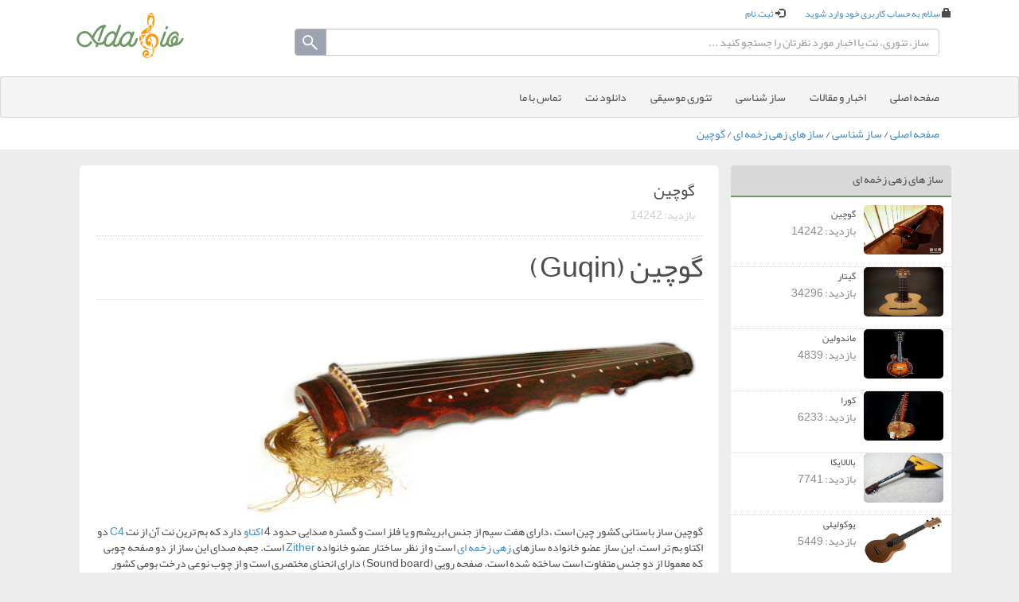

--- FILE ---
content_type: text/html; charset=utf-8
request_url: https://adagio.ir/Instruments/Details/19
body_size: 4519
content:
<!DOCTYPE html>
<html>
<head>
    <meta charset="utf-8" />
    <meta name="viewport" content="width=device-width, initial-scale=1.0">
    <title>گوچین | آداجیو</title>
    <meta name="keywords" />
    <meta name="description" />
    <meta name="author" content="هومن قیدی">
    <meta name="language" content="Persian">

    <link href="/Content/css/bootstrap-rtl.css" rel="stylesheet"/>
<link href="/Content/site.css" rel="stylesheet"/>

    <script src="/Scripts/modernizr-2.6.2.js"></script>

    <script type="text/javascript">
    (function(){
    var now = new Date();
    var head = document.getElementsByTagName('head')[0];
    var script = document.createElement('script');
    script.async = true;
    var script_address = 'https://cdn.yektanet.com/js/adagio.ir/native-adagio.ir-13150.js';
    script.src = script_address + '?v=' + now.getFullYear().toString() + '0' + now.getMonth() + '0' + now.getDate() + '0' + now.getHours();
    head.appendChild(script);
    })();
    </script>
    

    <link href="/Content/lightbox.min.css" rel="stylesheet" />

</head>

<body>
    <div class="site-header">
        <div class="container">
            <div class="col-md-9">
                <div class="top-bar">
                    <ul class="clearfix">
                            <li>
                                <span class="glyphicon glyphicon-lock" aria-hidden="true"></span>
                                <a href="/SQUsers/Login">سلام به حساب کاربری خود وارد شوید</a>
                            </li>
                            <li>
                                <span class="glyphicon glyphicon-log-in" aria-hidden="true"></span>
                                <a href="/SQUsers/Register">ثبت نام</a>
                            </li>
                        
                    </ul>
                    <div class="col-md-12 search-box">

<form action="/Home/Search" method="get">                            <input id="searchString" name="searchString" class="form-control" type="text" placeholder="ساز، تئوری، نت یا اخبار مورد نظرتان را جستجو کنید ...">
                            <input type="submit" value=" " class="btnSearch" />
</form>

                    </div>
                </div>

            </div>
            <div class="col-md-3">
                <div class="pull-left site-logo">
                    <a href="/">
                        <img src="/Content/WebImages/logo.png" alt="Adagio.ir" />
                    </a>
                </div>
            </div>
        </div>
    </div>
    <div class="navbar navbar-inverse">
        <div class="container">
            <div class="navbar-header">
                <button type="button" class="navbar-toggle" data-toggle="collapse" data-target=".navbar-collapse">
                    <span class="icon-bar"></span>
                    <span class="icon-bar"></span>
                    <span class="icon-bar"></span>
                </button>

            </div>
            <div class="navbar-collapse collapse">
                <ul class="nav navbar-nav">
                    <li><a href="/">صفحه اصلی</a></li>
                    <li><a href="/Articles/List">اخبار و مقالات</a></li>
                    <li><a href="/InstrumentTypes/List">ساز شناسی</a></li>
                    <li><a href="/TheorySeasons/List">تئوری موسیقی</a></li>
                    <li><a href="/SheetMusics/List">دانلود نت</a></li>
                    <li><a href="/Home/About">تماس با ما</a></li>
                </ul>
            </div>
        </div>
    </div>
    <div class="container-fluid whiteBG map-site">
        <div class="container">
            
    <a href="/">صفحه اصلی</a>
    /
    <a href="/InstrumentTypes/List">ساز شناسی</a>
    /
    <a href="/Instruments/List/1">ساز های زهی زخمه ای</a>
    /
    <a href="/Instruments/Details/19">گوچین</a>

        </div>
    </div>
    <div class="container body-content">
        


<div class="container">
    <div class="col-md-3 latest-video">
        <div class="col-header">
            <h3>
                ساز های زهی زخمه ای
            </h3>
        </div>
        <div class="col-item">
            <ul>
                    <li>
                        <a href="/Instruments/Details/19">
                            <img class="best-article-img" src="/FileStorage/Pictures/aadcce0a-7ab9-4eff-89bd-3e77dc6e6256.jpg" alt="گوچین"/>
                            <h3>
                                گوچین
                            </h3>
                            <span>بازدید: 14242</span>
                        </a>
                    </li>
                    <li>
                        <a href="/Instruments/Details/1">
                            <img class="best-article-img" src="/FileStorage/Pictures/fcff341d-3d39-4439-97a1-b0cd04b57e9c.jpg" alt="گیتار"/>
                            <h3>
                                گیتار
                            </h3>
                            <span>بازدید: 34296</span>
                        </a>
                    </li>
                    <li>
                        <a href="/Instruments/Details/2">
                            <img class="best-article-img" src="/FileStorage/Pictures/c0c5a63d-9bb3-4c98-a3ea-ba4e0923888b.jpg" alt="ماندولین"/>
                            <h3>
                                ماندولین
                            </h3>
                            <span>بازدید: 4839</span>
                        </a>
                    </li>
                    <li>
                        <a href="/Instruments/Details/6">
                            <img class="best-article-img" src="/FileStorage/Pictures/5dee9cdc-ed2e-42f3-a9c5-eed7d1477350.jpg" alt="کورا"/>
                            <h3>
                                کورا
                            </h3>
                            <span>بازدید: 6233</span>
                        </a>
                    </li>
                    <li>
                        <a href="/Instruments/Details/9">
                            <img class="best-article-img" src="/FileStorage/Pictures/ede15bdd-aa48-44ec-a400-7bcfb64aaea9.jpg" alt="بالالایکا"/>
                            <h3>
                                بالالایکا
                            </h3>
                            <span>بازدید: 7741</span>
                        </a>
                    </li>
                    <li>
                        <a href="/Instruments/Details/14">
                            <img class="best-article-img" src="/FileStorage/Pictures/13b1cd61-8149-4d87-af8e-7d80eeee158b.jpg" alt="یوکولیلی"/>
                            <h3>
                                یوکولیلی
                            </h3>
                            <span>بازدید: 5449</span>
                        </a>
                    </li>
                    <li>
                        <a href="/Instruments/Details/15">
                            <img class="best-article-img" src="/FileStorage/Pictures/240c846e-7efa-4f4f-9969-2f881d114cd2.jpg" alt="هارپ (چنگ)"/>
                            <h3>
                                هارپ (چنگ)
                            </h3>
                            <span>بازدید: 10499</span>
                        </a>
                    </li>

            </ul>
        </div>
        <div class="col-footer">
            
        </div>
        <hr/>
        <div>
            <div id="pos-article-display-sticky-13438"></div>
        </div>
    </div>
    <div class="col-md-9">
        <div class="article-details-main">
            <div class="article-details-main-header">
                <h1>گوچین</h1>

                <span>بازدید: 14242</span>
            </div>
            <div class="article-details-main-content">
                <h1>گوچین (Guqin)</h1><hr><p><img src="/FileStorage/Pictures/d72e5066-a873-4144-996e-e86baf2c6dc3.jpg" style="width: 75%;"><br></p><p>گوچین ساز باستانی کشور چین است ،دارای هفت سیم از جنس ابریشم و یا فلز است و گستره صدایی حدود 4 <a target="_blank" href="http://www.adagio.ir/Theories/Details/9">اکتاو </a>دارد که بم ترین نت آن از نت <a target="_blank" href="http://www.adagio.ir/Theories/Details/4">C4 </a>دو اکتاو بم تر است. این ساز عضو خانواده سازهای <a target="_blank" href="http://www.adagio.ir/Articles/Details/12">زهی زخمه ای</a> است و از نظر ساختار عضو خانواده <a target="_blank" href="http://www.adagio.ir/Articles/Details/12">Zither </a>است. جعبه صدای این ساز از دو صفحه چوبی که معمولا از دو جنس متفاوت است ساخته شده است. صفحه رویی (Sound board) دارای انحنای مختصری است و از چوب نوعی درخت بومی کشور چین به نام (Tong Wood) می باشد صفحه زیری ساز نیز از جنس چوب درخت های بومی نظیر (Zi Mu) می باشد.همانطور که در عکس زیر مشاهده می کنید این ساز دارای دو سوراخ صدا در صفحه زیرین ساز است.<br></p><p><img src="/FileStorage/Pictures/6b90335c-5e01-4e5d-8c6d-57c9c5880685.jpg" style="width: 75%;"></p><p><img src="/FileStorage/Pictures/549233dc-c9ab-48cb-a2a1-d9981819b701.jpg" style="width: 75%;"><br></p><p>گوچین دارای کوک های مختلفی است و جزو معدود سازهایی است که برای تغییر گام ،کوک ساز نیز تغییر می کند. معروف ترین کوک برای این ساز (zheng diao) نام دارد و در گام پنتاتونیک است و ترتیب آن به صورت (C D F G A c d) می باشد.<br></p><p><br></p>
<iframe src="https://www.aparat.com/video/video/embed/videohash/UblGf/vt/frame" allowfullscreen="true" webkitallowfullscreen="true" mozallowfullscreen="true" height="360" width="80%"></iframe>
            </div>
        </div>
        <div class="article-details-gallery">
            <div class="article-details-gallery-header">
                <h3>گالری تصاویر</h3>
            </div>
            <div class="article-details-gallery-content">
                <div class="article-details-gallery-item">
                </div>
            </div>
        </div>

        <div style="background-color: #cccccc; padding: 10px; margin-top: 10px;">
            <h4>نظرات کاربران</h4>
            <hr/>

            <h4>ارسال نظر</h4>

<form action="/InstrumentComments/Create" class="form-horizontal" method="post"><input name="__RequestVerificationToken" type="hidden" value="7tXXrW9fRfDHzDd4pHn2F8SnBsCz7UfaW1GH6trtP6N-hvaeTVVAV-JkPgl9j9bhOpEJEDhVNJuLpugAaNj2ehwNxKo-8Yn1EkO7Y_AChUQ1" />                <input type="text" name="InstrumentId" id="InstrumentId" value="19" hidden=""/>
                    <input type="text" name="SQUserId" id="SQUserId" hidden=""/>
                <div class="form-group">
                    <label class="control-label col-md-2" for="">متن پیام</label>
                    <div class="col-md-10">
                        <textarea style="min-height: 200px;" type="text" value="" name="Content" id="Content" class="form-control text-box single-line" kl_virtual_keyboard_secure_input="on"></textarea>
                        <span class="field-validation-valid text-danger" data-valmsg-for="Content" data-valmsg-replace="true"></span>
                    </div>
                </div>
                <div class="hr-line-dashed"></div>
                <div class="form-group">
                    <div class="col-sm-4 col-sm-offset-2">
                        <button type="submit" class="btn btn-primary">ارسال</button>
                    </div>
                </div>
</form>        </div>

    </div>

</div>

<div id="myModal01" class="modal fade bs-example-modal-sm" tabindex="-1" role="dialog" aria-labelledby="mySmallModalLabel">

</div>


        <hr />
    </div>
    <footer class="container-fluid">
        <div class="site-footer">
            <div class="container">
                <div class="col-md-3">
                    <h3>آداجیو</h3>
                    <p>ما چو ناییم و نوا در ما ز توست</p>
                </div>
                <div class="col-md-3">
                    <h3>لینک های مهم</h3>
                    <ul class="footer-list">
                        <li><a href="/">صفحه اصلی</a></li>
                        <li><a href="/InstrumentTypes/List">ساز شناسی</a></li>
                        <li><a href="/TheorySeasons/List">تئوری موسیقی</a></li>
                        <li><a href="/Home/About">دانلود نت</a></li>
                        <li><a href="/Home/About">تماس با ما</a></li>
                    </ul>
                </div>
                <div class="col-md-3">
                    <h3>عضویت در خبرنامه</h3>
                </div>
                <div class="col-md-3">
                    <h3>
                        <a href="/Home/About">تماس با ما</a>
                    </h3>
                </div>
            </div>
        </div>
        <div class="copyright">
            <div class="container">
                <span>تمامی كالاها و خدمات اين فروشگاه، حسب مورد دارای مجوزهای لازم از مراجع مربوطه می باشند و فعاليتهای اين سايت تابع قوانين و مقررات جمهوری اسلامی ايران است</span>
            </div>
            <div class="container">
                <span>تمامی حقوق این وب سایت متعلق به Adagio.ir میباشد.</span>
            </div>
        </div>

        
        <!-- YektaNet -->
    <div id="pos-notification-13439"></div>
    <!-- YektaNet -->
    <div id="pos-footer-sticky-13440"></div>
    </footer>
    <script>
        (function (i, s, o, g, r, a, m) {
            i['GoogleAnalyticsObject'] = r; i[r] = i[r] || function () {
                (i[r].q = i[r].q || []).push(arguments)
            }, i[r].l = 1 * new Date(); a = s.createElement(o),
            m = s.getElementsByTagName(o)[0]; a.async = 1; a.src = g; m.parentNode.insertBefore(a, m)
        })(window, document, 'script', '//www.google-analytics.com/analytics.js', 'ga');

        ga('create', 'UA-72339939-1', 'auto');
        ga('send', 'pageview');

    </script>

    <script src="/Scripts/jquery-1.10.2.js"></script>

    <script src="/Scripts/bootstrap-rtl.js"></script>
<script src="/Scripts/respond.js"></script>

    
    <script src="/Scripts/lightbox-plus-jquery.min.js"></script>

<script>
        function deleteInstrumentCommnet(id) {
            var params = "id=" + id;

            $.ajax({
                url: '/InstrumentComments/Delete',
                data: params,
                success: function (data) {
                    $('#myModal01').html(data);
                }
            });
        }
</script>

<script defer src="https://static.cloudflareinsights.com/beacon.min.js/vcd15cbe7772f49c399c6a5babf22c1241717689176015" integrity="sha512-ZpsOmlRQV6y907TI0dKBHq9Md29nnaEIPlkf84rnaERnq6zvWvPUqr2ft8M1aS28oN72PdrCzSjY4U6VaAw1EQ==" data-cf-beacon='{"version":"2024.11.0","token":"24a38cb06ea341d2ae3ca976d9d0d21b","r":1,"server_timing":{"name":{"cfCacheStatus":true,"cfEdge":true,"cfExtPri":true,"cfL4":true,"cfOrigin":true,"cfSpeedBrain":true},"location_startswith":null}}' crossorigin="anonymous"></script>
</body>
</html>


--- FILE ---
content_type: text/html; charset=UTF-8
request_url: https://www.aparat.com/video/video/embed/videohash/UblGf/vt/frame
body_size: 4327
content:
<!DOCTYPE html PUBLIC "-//W3C//DTD XHTML 1.0 Transitional//EN" "http://www.w3.org/TR/xhtml1/DTD/xhtml1-transitional.dtd">
<html lang="fa" >
<head>
    <title>Guqin</title>
    <meta charset="utf-8">
    <meta http-equiv="Content-Type" content="text/html; charset=utf-8"/>
    <meta name="viewport" content="width=device-width, initial-scale=1.0">
    <meta name="googlebot" content="noindex,indexifembedded" />
    <meta name="apple-mobile-web-app-capable" content="yes"/>
    <meta name="description" content="برای توضیحات بیشتر به سایت www.Adagio.ir مراجعه فرمایید"/>
    <meta name="keywords" content="Guqin"/>
    <meta name="Uid" content="c39v1b4"/>
    <meta name="title" content="Guqin"/>
    <meta property="video:duration" content="60">
            <link id="iconimg" rel="icon" href="/assets/web/ui/img-JlEVRjHyiKGftw8pjv7FyA/favicon.ico" />
        <link rel="canonical" href="https://www.aparat.com/v/c39v1b4"/>
            <link rel="stylesheet" href="/assets/web/ui/css-2jLzDziLK9JCpr2Xd2iMQ/iframe/iframe-pic.min.css"/>
        
    
            <script type="application/ld+json">
        {
            "@context": "http://schema.org",
            "@type": "VideoObject",
            "mainEntityOfPage": "https://www.aparat.com/v/c39v1b4",
            "name": "Guqin",
            "description": "برای توضیحات بیشتر به سایت www.Adagio.ir مراجعه فرمایید",
            "transcript": "برای توضیحات بیشتر به سایت www.Adagio.ir مراجعه فرمایید",
            "thumbnailUrl": "https://static.cdn.asset.aparat.cloud/avt/3898018-8397-l__99999.jpg?width=900&amp;quality=90&amp;secret=Sf6koFBv-OmSzsuJho425Q",
            "uploadDate": "2016-02-20T20:35:19+03:30",
            "duration": "PT1M",
            "height":720,
	        "width":1280,
            "interactionCount": {
                "@type":  "InteractionCounter",
                "interactionType": { "@type":  "WatchAction" },
                "userInteractionCount": 2742
            },
            "embedUrl": "https://www.aparat.com/video/video/embed/videohash/c39v1b4/vt/frame",
            "publisher": {
                "@type": "Organization",
                "name": "آداجیو",
                "url": "https://www.aparat.com/adagio.ir",
                "logo": {
                    "@type": "ImageObject",
                    "url": "https://static.cdn.asset.aparat.cloud/profile-photo/858844-m.jpg"
                }
            },
            "interactionStatistic":[
            {
                "@type":"InteractionCounter",
                "interactionType":"http://schema.org/LikeAction",
                "userInteractionCount":6
            },
            {
                "@type":"InteractionCounter",
                "interactionType":"http://schema.org/WatchAction",
                "userInteractionCount":2742
            }
            ]
        }
    </script>
    </head>
<body class="device-desktop theme-light" data-device="desktop" data-base="iframe">

<div class="iframe no-ad">
            
        <script>var nextPLVideo = false</script>
    
            <script>
                                            var nextVideo = {
                    id: '8324428',
                    uid: 'd778779',
                    title: 'محسن لرستانی',
                    username: 'amir72a',
                    userid: '3120249',
                    visit_cnt: '6.2 هزار',
                    sender_name: 'amir72a',
                    small_poster: 'https://static.cdn.asset.aparat.cloud/avt/8324428-5302-l__8284.jpg?width=300&quality=90&secret=SqtdXE7DtuispD-A-6Zj4w',
                    duration: '4:06',
                    sdate: '8 سال پیش',
                    date_exact: '11 مهر 1396',
                    link: '/v/d778779',
                    channelId: '',
                    channelUsername: '',
                    channelUserid: '',
                    channelCaption: '',
                    channelDisplayName: '',
                };
                    </script>

        <div id="playerRecommendation" class="player-recommendation suggested-3">
            <div class="recom-inner">
                                    
                    <div class="recom-item">
                        <a id="thumb8324428" href="https://www.aparat.com/v/d778779" title="محسن لرستانی" target="_blank" class="thumbnail-recommendation"><div class="thumb-wrapper">
        <div class="thumb" style="background-image: url(https://static.cdn.asset.aparat.cloud/avt/8324428-5302-l__8284.jpg?width=300&quality=90&secret=SqtdXE7DtuispD-A-6Zj4w)">
            <span class="duration">4:06</span>
        </div>
    </div>

    <div class="thumb-details">
        
                    <span class="upcoming">ویدیو بعدی</span>
                
        <div class="thumb-title title">محسن لرستانی</div>
        
        <span class="channel-name">از کانال </span>
                    <div class="cancel-autoplay">
                <div class="autoplay-progress">
                    <svg  class="icon icon-play progress-icon" viewBox="0 0 24 24"><use xlink:href="#si_play"></use></svg>
                    <svg class="progress-svg" style="top: -2px; left: -2px;">
                        <circle class="progress-circle" cx="50" cy="50" r="22" style="top: 50%;right: 50%;-webkit-transform: rotate(-90deg) translate3d(-75px, -25px, 0px); transform: rotate(-90deg) translate3d(-75px, -25px, 0px);"></circle>
                    </svg>
                </div>
                <button type="button" id="cancelAutoplay" class="cancel-button">
                    <span class="text">نرو بعدی</span>
                </button>
            </div>
            </div></a>
                                </div>
                    
                                    
                    <div class="recom-item">
                        <a id="thumb67997485" href="https://www.aparat.com/v/fzfq99v" title="آهنگ ترکی Murat Gogebakan Ay Yuzlom" target="_blank" class="thumbnail-recommendation"><div class="thumb-wrapper">
        <div class="thumb" style="background-image: url(https://static.cdn.asset.aparat.cloud/avt/67997485-6506-l__8350.jpg?width=300&quality=90&secret=NKEs6DhsbWd7sMShNK_flg)">
            <span class="duration">3:44</span>
        </div>
    </div>

    <div class="thumb-details">
        
                
        <div class="thumb-title title">آهنگ ترکی Murat Gogebakan Ay Yuzlom</div>
        
        <span class="channel-name">از کانال </span>
            </div></a>
                                </div>
                    
                                    
                    <div class="recom-item">
                        <a id="thumb67774378" href="https://www.aparat.com/v/sgpu07d" title="دورچی" target="_blank" class="thumbnail-recommendation"><div class="thumb-wrapper">
        <div class="thumb" style="background-image: url(https://static.cdn.asset.aparat.cloud/avt/67774378-7834-l__6601.jpg?width=300&quality=90&secret=YTdR75-Sw6tuhVSdq4IL6Q)">
            <span class="duration">1:39</span>
        </div>
    </div>

    <div class="thumb-details">
        
                
        <div class="thumb-title title">دورچی</div>
        
        <span class="channel-name">از کانال </span>
            </div></a>
                                </div>
                    
                            </div>
        </div>
                    
        <script>
      window.playerResourceBaseUrl = "/assets/web/player/romeo/";
    </script>
    <script type="text/javascript" defer src="/assets/web/player/romeo/vendors.8bf96783a12e5f1e76b0.bundle.js?fdc3377a7f3ec799f39a"></script><script type="text/javascript" defer src="/assets/web/player/romeo/commons.3a12491611f64a12741e.bundle.js?fdc3377a7f3ec799f39a"></script><script type="text/javascript" defer src="/assets/web/player/romeo/romeo.c1386c635426eeb59fc4.bundle.js?fdc3377a7f3ec799f39a"></script><script type="text/javascript" defer src="/assets/web/player/romeo/compiler.js"></script>
      <script>
        var romeoVersion = "romeo.c1386c635426eeb59fc4.bundle.js?fdc3377a7f3ec799f39a";
        romeoVersion = romeoVersion.split(".")[1];
        window.romeoVersion = romeoVersion;
      </script>
    
    
    <section id="playerContainer" class="player-container">
        <div id="aparatPlayer_18054" class="player-inner"></div><style></style>
        
                
        
    </section>
                                        <script>
                    document.addEventListener("RomeoLoaded", function (event) {
                        var options = {"poster":"https:\/\/static.cdn.asset.aparat.cloud\/avt\/3898018-8397-l__99999.jpg?width=900&quality=90&secret=Sf6koFBv-OmSzsuJho425Q","smallPoster":"https:\/\/static.cdn.asset.aparat.cloud\/avt\/3898018-8397-l__99999.jpg?width=300&quality=90&secret=f0YU4CSR6MnuS5depI6mRQ","resumeUID":"c39v1b4","duration":60,"logo":"","sendEvents":false,"ad":{"keyword_list":{"keywords":["Guqin"],"pixel":["Guqin"],"pid":"dft3898018"},"should_showing_ad":false,"adTag":"","dspAds":{"tags_dsp_index":""},"adTagQueryParams":"","vmap":"","getSabaSID":false,"skipAdTimeout":0,"slideAd":[],"boostAd":null,"pauseAdUri":"","textAd":"","iStartURL":""},"multiSRC":[[{"src":"https:\/\/www.aparat.com\/external\/chelsea\/manifest.m3u8?q=fyTcX5jcV4Njl6zOJIL+h0cv2pu9SzyrgH1m8vh2TdMoxU92gnYxenDp3nUSWec3d+K1RAOo\/6\/QqN4zeEoxLrjcF6x89uLqX5cE1RnZcjRMfZtSvHaHuEu\/3C0Ge9KMrhTQAi\/DitgoCkcjYeawCWLVz72U+kFqTCfOrEM65ATCso0JkTskDGxfB67JRAGY88LTeF+BGxUaE34T8PCud2x5Xc19GLqZ8RNeoAspJt9tTt6ba8pNONwXOEIR\/u6edovfYpU+1jpAaoJxPZPlPz\/nrlrCDnfsf6Y+HP27DyTVxCpdf7UT99b0F0T3N+nKb\/Jrf\/Pq1WDMbTHwyA4Oj7uAk3afjR6f2GAnh6DUJ6u0bUEOmPuMzkYmD8QvpHwVeiD+15D4PShOnzsCIji7aD1fG1gQt8Rv\/PMx295RzbgPH7CKclZHkmOxqqhdSyOb&opt=sFWVJBQ0UpWKCtmNNk1UDz8QLsS+iRPqjfVHadcn+O+2yvfy2OGWhXW7nxOF\/FH\/17jCP7mm4PQImnyuO+wTYA==","type":"application\/vnd.apple.mpegurl"}],[{"src":"https:\/\/aspb10.cdn.asset.aparat.com\/aparat-video\/721571e21ecbaba0d58c51698806a92c3898018-270p.apt?wmsAuthSign=eyJhbGciOiJIUzI1NiIsInR5cCI6IkpXVCJ9.eyJ0b2tlbiI6IjlhMzc0YjE1N2VkZGIwOTZjYmQ0ZWI2M2MyYzljZjcyIiwiZXhwIjoxNzcwMTUxMzMyLCJpc3MiOiJTYWJhIElkZWEgR1NJRyJ9.D5lNNKa2F8ByskqrsV3bpkZPtZwATyfmU89XMka6p_Q","type":"video\/mp4","label":"270p"},{"src":"https:\/\/aspb10.cdn.asset.aparat.com\/aparat-video\/721571e21ecbaba0d58c51698806a92c3898018-360p.apt?wmsAuthSign=eyJhbGciOiJIUzI1NiIsInR5cCI6IkpXVCJ9.eyJ0b2tlbiI6IjlhMzc0YjE1N2VkZGIwOTZjYmQ0ZWI2M2MyYzljZjcyIiwiZXhwIjoxNzcwMTUxMzMyLCJpc3MiOiJTYWJhIElkZWEgR1NJRyJ9.D5lNNKa2F8ByskqrsV3bpkZPtZwATyfmU89XMka6p_Q","type":"video\/mp4","label":"360p","default":true},{"src":"https:\/\/aspb10.cdn.asset.aparat.com\/aparat-video\/721571e21ecbaba0d58c51698806a92c3898018-720p.apt?wmsAuthSign=eyJhbGciOiJIUzI1NiIsInR5cCI6IkpXVCJ9.eyJ0b2tlbiI6IjlhMzc0YjE1N2VkZGIwOTZjYmQ0ZWI2M2MyYzljZjcyIiwiZXhwIjoxNzcwMTUxMzMyLCJpc3MiOiJTYWJhIElkZWEgR1NJRyJ9.D5lNNKa2F8ByskqrsV3bpkZPtZwATyfmU89XMka6p_Q","type":"video\/mp4","label":"720p"}]],"thumbs":{"src":null},"isIR":false,"isAbroad":false,"isEmbed":true,"embedAutoplay":false,"lang":"fa","sensitiveContent":false,"skinClass":"romeo-true","isTV":false,"debug":false,"embedUsedInApp":false,"capLevelToPlayerSize":false,"endElementId":"playerRecommendation","recomUrl":"https:\/\/www.aparat.com\/video\/recom\/recom","openinaparat":{"title":"Guqin","showLogo":true,"aparatLink":"https:\/\/www.aparat.com\/v\/c39v1b4"},"aparatLink":"https:\/\/www.aparat.com\/v\/c39v1b4","annotations":{"data":null},"muted":false,"channel":{"id":"858844","username":"adagio.ir","brand_priority":"0","caption":null,"avatar":"https:\/\/static.cdn.asset.aparat.cloud\/profile-photo\/858844-m.jpg","name":"\u0622\u062f\u0627\u062c\u06cc\u0648","displayName":"\u0622\u062f\u0627\u062c\u06cc\u0648","follower_cnt":"45 ","priority":null,"priority_type":null,"link":"\/adagio.ir","pic":"yes_new","income_type":null,"sdate":null,"message_cnt":null,"follow":{"link":null,"link_toggle_push_follow":null,"push_follow_status":null,"status":"login","userid":858844,"follower_cnt":"0 "}}};
                        window.ap_player = romeo("aparatPlayer_18054", options);
                        window.playerName = 'romeo';

                        
                                            });
                </script>
            
            
        </div>


<script>
    var handleSVAds = function (id, type, syncUrl, syncAdHtml) {
            var syncAdBox = document.getElementById(id),
                template = ''; // adLists, firsAdIndex, secondAdIndex;

            if (window.disableVideoBanner || !syncAdBox) return;

            if (type === 'sync' && (typeof syncUrl !== 'undefined')) {
                syncUrl += (syncUrl === 'forceHtml') ? '' : '#mobile';
                template = (syncUrl === 'forceHtml' && syncAdHtml
                    ? '<div class="ad__sync--ratio desktop-view"><iframe class="ad__sync" id="js__ad__sync" frameborder="0" width="100%" height="150px" src="data:text/html,' + encodeURIComponent(syncAdHtml) + '" scrolling="No"></iframe></div>'
                    : '<div class="ad__sync--ratio mobile-view"><iframe class="ad__sync" id="js__ad__sync" frameborder="0" width="100%" height="150px" src="' + syncUrl + '" scrolling="No"></iframe></div>');
            } else {
                template = '<iframe className="ad__sync" id="js__ad__sync" frameBorder="0" src="data:text/html,' + encodeURIComponent(syncAdHtml) +'" title="syncAd iframe" scrolling="No" sandbox="allow-popups allow-popups-to-escape-sandbox allow-scripts allow-same-origin allow-forms allow-modals allow-orientation-lock allow-pointer-lock allow-top-navigation allow-top-navigation-by-user-activation" />';
            }
            
            syncAdBox.innerHTML = template;
            if (template) syncAdBox.style.height = '70px';

            document.querySelector('.iframe').classList.remove('contain-bg');
            
            setTimeout(() => {
                document.getElementById('js__ad__sync').contentWindow.postMessage(['_sabavision_disable_responsive'], '*');
                document.getElementById('js__ad__sync').contentWindow.postMessage(['_sabavision_toggle_icon_change'], '*');
            }, 100);
        },
        handleSyncAd = function (hasSyncAd, syncAdUrl, syncAdHtml) {
            var id = 'syncAds';

            (hasSyncAd
                ? handleSVAds(id, 'sync', syncAdUrl, syncAdHtml)
                : handleSVAds(id, ''));
        };
</script>

    
    
        </body>
</html>


--- FILE ---
content_type: text/css
request_url: https://adagio.ir/Content/site.css
body_size: 2293
content:
@font-face {
    font-family: "yekan";
    src: url(../Content/fonts/Yekan.eot);
    src: url(../Content/fonts/Yekan.eot?#iefix) format("embedded-opentype"), url(../Content/fonts/Yekan.woff) format("woff"), url(../Content/fonts/Yekan.ttf) format("truetype"), url(../Content/fonts/Yekan.svg#BYekan) format("svg");
    font-weight: normal;
    font-style: normal;
}

body {
    color: #4d4d4d;
    /*background: rgba(0, 0, 0, 0) url("../Content/WebImages/bg.jpg") no-repeat fixed center;*/
    background-color: #eeeded;
    font-family: "yekan","B Koodak","X Koodak","Koodak",Arial;
}

/* Set padding to keep content from hitting the edges */
.body-content {
    padding-left: 15px;
    padding-right: 15px;
}

/* Override the default bootstrap behavior where horizontal description lists 
   will truncate terms that are too long to fit in the left column 
*/
.dl-horizontal dt {
    white-space: normal;
}

/* Set width on the form input elements since they're 100% wide by default */
input,
select,
textarea {
}

.site-header {
    background-color: #fff;
    font-family: "yekan","B Koodak","X Koodak","Koodak",Arial;
    min-height: 96px;
}

.top-bar {
    height: 44px;
    margin: 0;
    position: relative;
    text-align: right;
}

    .top-bar ul {
        list-style: outside none none;
        margin-top: 0;
        padding-right: 0;
    }

        .top-bar ul li {
            float: right;
            font-size: 12px;
            margin-left: 25px;
            margin-top: 8px;
        }

.search-box {
    float: right;
    position: relative;
}

    .search-box .btnSearch {
        background: #9da3b1 url("../Content/WebImages/searchIcon.png") no-repeat scroll 9px 7px;
        border: 1px solid #b5b5b5;
        border-radius: 4px 0 0 4px;
        height: 34px;
        left: 0;
        position: absolute;
        top: 0;
        transition: all 0.3s ease 0s;
        width: 40px;
    }

.site-logo {
}

    .site-logo a img {
        margin-top: 16px;
    }

.col-header {
    border-radius: 4px;
}

    .col-header h3 {
        font-size: 14px;
        margin: 0;
        background-color: #d8d8d8;
        padding-right: 10px;
        height: 40px;
        padding-top: 10px;
        font-family: yekan;
        border-radius: 4px 4px 0px 0px;
        border-bottom: 2px solid #6e9964;
    }

.latest-video {
    background-color: white;
    padding: 0;
    min-height: 300px;
    border-radius: 4px;
    padding-bottom: 10px;
}

.col-item {
    color: #4d4d4d;
}

    .col-item ul {
        padding-right: 0;
        padding-top: 10px;
    }

        .col-item ul li {
            list-style: none;
            border-bottom: 1px dotted #d1d1d1;
            height: 78px;
        }

            .col-item ul li a {
                color: #4d4d4d;
                height: 50px;
                text-decoration: none;
            }

                .col-item ul li a:hover {
                    color: #fa5858;
                }

            .col-item ul li h3 {
                font-size: 12px;
                font-weight: normal;
                margin: 0;
                line-height: 22px;
            }

            .col-item ul li span {
                color: #8a8a8a;
            }

            .col-item ul li a img {
                border-radius: 5px;
                height: 62px;
                float: right;
                margin-left: 10px;
                margin-right: 10px;
            }

.col-footer {
}

    .col-footer a {
        text-decoration: none;
        margin-right: 10px;
    }

        .col-footer a:hover, a:focus {
            color: #fa5858;
        }

.col-article-main {
    background-color: white;
    border-radius: 5px;
    padding-bottom: 10px;
}

    .col-article-main a {
        text-decoration: none;
    }

        .col-article-main a:hover, col-article-main a:focus {
            color: #5fa14f;
        }


.col-article-main-item ul {
    padding: 0;
}

    .col-article-main-item ul li {
        list-style: none;
        border-bottom: 5px solid #d1d1d1;
        padding-bottom: 10px;
    }

.col-article-main .article-title {
    margin-bottom: 10px;
    padding-bottom: 10px;
}

    .col-article-main .article-title span {
        margin-right: 10px;
        color: #cccccc;
    }

    .col-article-main .article-title a {
        text-decoration: none;
        color: #4f4f4f;
    }

        .col-article-main .article-title a:hover, a:focus {
            color: #5fa14f;
        }

        .col-article-main .article-title a h3 {
            margin-top: 10px;
            font-size: 19px;
            margin-right: 10px;
        }


.col-article-main img {
    border-radius: 5px;
    margin-right: 10px;
    margin-left: 10px;
    width: 133px;
    height: 75px;
    float: right;
}

.article-item {
    overflow: auto;
}

    .article-item .article-content {
        padding-left: 10px;
    }



    .article-item p {
        color: #707070;
    }

.whiteBG {
    background-color: #fff;
}
/*Articles/Details*/
.article-details-main {
    background-color: #fff;
    min-height: 500px;
    border-radius: 5px;
    padding: 20px;
}

.article-details-main-header {
    border-bottom: 1px dotted #d1d1d1;
    padding-bottom: 16px;
    margin-bottom: 20px;
}

    .article-details-main-header span {
        color: #cccccc;
        margin-right: 10px;
    }


    .article-details-main-header h1 {
        margin: 0;
        margin-right: 10px;
        margin-bottom: 10px;
        font-size: 20px;
    }

.site-footer {
    background-color: #262626;
    color: #e6e6e6;
    min-height: 200px;
}

.copyright {
    background: #000000;
    color: #e6e6e6;
    height: 42px;
    text-align: center;
}


.article-details-gallery {
    background-color: #fff;
    -ms-border-radius: 5px;
    border-radius: 5px;
    min-height: 200px;
    padding: 20px;
}

.article-details-gallery-header h3 {
    background-color: #d8d8d8;
    border-bottom: 2px solid #6e9964;
    -ms-border-radius: 4px 4px 0 0;
    border-radius: 4px 4px 0 0;
    font-family: yekan;
    font-size: 14px;
    height: 40px;
    margin: 0;
    padding-right: 10px;
    padding-top: 10px;
}

.article-details-gallery-item {
    margin-top: 10px;
    text-align: center;
}

    .article-details-gallery-item a {
        margin-right: 10px;
    }

        .article-details-gallery-item a img {
            width: 100px;
            height: 100px;
        }

.col-InstrumentType-List {
    background-color: white;
    border-radius: 5px;
    padding-bottom: 10px;
    margin-bottom: 20px;
}

.col-InstrumentType-List-Item {
    padding: 20px 20px 5px 20px;
    overflow: auto;
}

.instrument-Item {
    float: right;
    margin-top: 20px;
    padding: 10px;
    /*width: 25%;*/
}

    .instrument-Item img {
        border-radius: 4px 4px 0 0;
        vertical-align: middle;
        width: 100%;
        height: 135px;
    }

    .instrument-Item a {
        text-decoration: none;
    }

        .instrument-Item a:hover {
            color: #fa5858;
        }

    .instrument-Item footer {
        background-color: #404040;
        border-radius: 0 0 4px 4px;
        font-family: yekan,"B Koodak","X Koodak","Koodak",Arial;
        height: 36px;
        line-height: 36px;
        text-align: center;
    }

        .instrument-Item footer h3 {
            font-size: 14px;
            color: #fff;
            margin: 0;
            padding-top: 9px;
        }

            .instrument-Item footer h3:hover {
                color: #fa5858;
            }

.col-InstrumentType-footer {
    clear: both;
    text-align: center;
}

    .col-InstrumentType-footer a {
        font-size: 18px;
        text-decoration: none;
    }

        .col-InstrumentType-footer a:hover {
            color: #fa5858;
        }

.about-col {
    padding: 20px;
}

.footer-list {
    list-style: none;
    padding: 0;
}

.best-article-img {
    width: 100px;
}

.main-carousel {
    margin-bottom: 20px;
}

.map-site {
    margin-bottom: 20px;
    height: 40px;
    padding-top: 10px;
}

    .map-site .container {
        padding-right: 45px;
    }

    .map-site a {
        text-decoration: none;
    }

        .map-site a:hover {
            color: #fa5858;
        }

.theory-sideCol {
    background-color: white;
    border-radius: 4px;
    min-height: 300px;
    padding: 0 0 10px;
}

    .theory-sideCol .col-item li {
        height: 35px;
        padding-right: 10px;
    }

        .theory-sideCol .col-item li h3 {
            font-size: 20px;
        }

.col-sheetMusic-main {
    background-color: white;
    border-radius: 5px;
    padding-bottom: 10px;
}

.col-sheetMusic-main-item {
}

.col-sheetMusic-main-item a{
    text-decoration: none;
}
.col-sheetMusic-main-item a:hover{
    color: #fa5858;
}
    .col-sheetMusic-main-item ul {
        list-style: none;
        padding-right: 0;
    }

        .col-sheetMusic-main-item ul li {
            padding-right: 20px;
            padding-bottom: 20px;
            border-bottom: 5px solid #d1d1d1;
        }

.sheetMusic-item span {
    color: #cccccc;
    margin-right: 10px;
}
.sheetMusic-content {
    margin-top: 10px;
}
